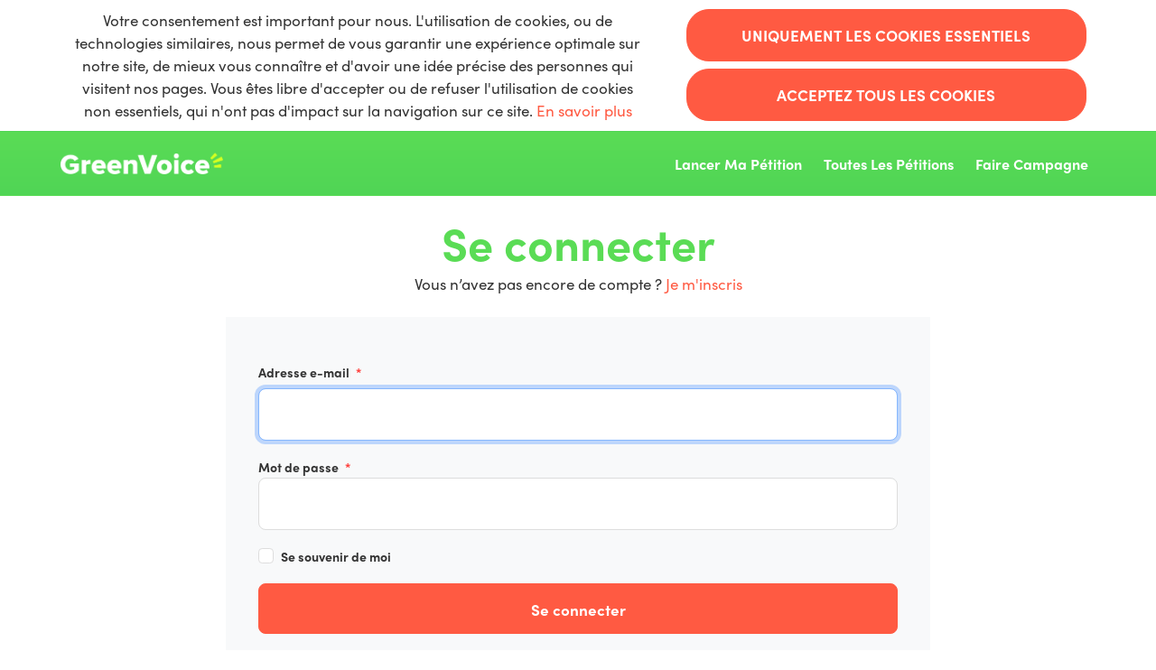

--- FILE ---
content_type: text/html; charset=utf-8
request_url: https://agir.greenvoice.fr/users/sign_in
body_size: 4104
content:
<!DOCTYPE html>
<html data-default-locale="en" dir="ltr" lang="fr" prefix="og: http://ogp.me/ns# fb: http://ogp.me/ns/fb#">
<head>
<meta content="width=device-width, initial-scale=1.0" name="viewport">
<meta charset="utf-8">
<title>
Se connecter
|
GreenVoice
</title>
<link rel="icon" type="image/png" href="https://static.controlshift.app/organisations/favicons/130/GreenVoice-logo-favicon.png?1592214620" />
<link rel="apple-touch-icon" type="image/png" href="https://static.controlshift.app/organisations/touch_favicons/130/icon/GreenVoice-logo-favicon.png?1592231142" />

<link as="font" crossorigin="true" href="https://agir.greenvoice.fr/assets/agra/agra-fe58de35ea251c39ece47a9dcc45685214f71d54aa06e9b6b622e5bc0c366d71.woff2" rel="preload" type="font/woff2">
<link rel="preload" href="https://use.typekit.net/bmu0uwf.css" as="style"><link rel="stylesheet" href="https://use.typekit.net/bmu0uwf.css" media="print" data-swap-on-load="true"><noscript><link href="https://use.typekit.net/bmu0uwf.css" rel="stylesheet" type="text/css"></noscript>

<link href="https://agir.greenvoice.fr/assets/organisations/greenpeacefrance/application_phoenix-0c0cded5e568aea18e201007c438c266b2a8d39cbba61ac58c9a5326fcd3f377.css" media="screen" rel="stylesheet">

<script nonce="">
//<![CDATA[
window.__webpack_public_path__ = '/packs/';
window.Agra = window.Agra || {};
window.Agra.Configuration = {"activeStorageDirectUploadsPath":"/rails/active_storage/direct_uploads","awsRegion":"us-east-1","defaultTimeZone":"Europe/Paris","disableAnimations":false,"disablePublicEventCreation":false,"embedly":{"allowedProviders":null,"disabled":false,"privacyMode":false,"placeholderImageUrl":null},"errorReporting":{"rollbar":{"enabled":false},"appsignal":{"enabled":false}},"externalImagesEnabled":true,"geoipHostname":"geoip.controlshift.app","googleFontsApiKey":"AIzaSyDD9MJEarAI8E0vUfg8l4HJwOJD39KLu6E","organisationCountry":"","organisationName":"GreenVoice","organisationPreferredLocale":"fr","showTimeMeridian":false,"stubGoogleMaps":false,"tokyoUrlBase":"https://agir.greenvoice.fr","botProtection":{"kind":"hcaptcha","siteKey":"d4249db9-206f-4373-b51d-332aea6eacaa"},"locationSearchBias":{"boundaryBox":{"max_latitude":51.1241999,"min_latitude":41.31433,"max_longitude":9.6624999,"min_longitude":-5.5591},"center":null,"country":null},"mapTilesProvider":{"kind":"aws_location_service","clientApiToken":"v1.public.[base64].ZWU0ZWIzMTktMWRhNi00Mzg0LTllMzYtNzlmMDU3MjRmYTkx"},"sendTrackingEventsTo":["google_tag_manager"]};

//]]>
</script>
<script src="/packs/js/runtime-480956f1c52c8785f31e.js" defer="defer"></script>
<script src="/packs/js/4499-a893bc4b72cc14692feb.js" defer="defer"></script>
<script src="/packs/js/889-6deed705994d05114616.js" defer="defer"></script>
<script src="/packs/js/9741-c425083a3f01812f3f68.js" defer="defer"></script>
<script src="/packs/js/phoenix-efa7d50a82ce7d5a63a9.js" defer="defer"></script>
<link rel="stylesheet" href="https://agir.greenvoice.fr/packs/css/phoenix-8cfed123.css" />
<meta content="1123564984491027" property="fb:app_id">
<script src="https://js.hcaptcha.com/1/api.js?render=explicit&amp;recaptchacompat=off" id="hcaptcha-api-script-id" async="async" defer="defer"></script>
<meta name="csrf-param" content="authenticity_token" />
<meta name="csrf-token" content="QC_XoF0N2_gWrXhoD3xIcJZFGVEOJ15pxVHfF-iZp9yGDhOCZoj2DZ4Z2hjIdbv1Nymqj6xsV6R7qTENiNKn-g" />


<script nonce="">
//<![CDATA[
dataLayer = window.dataLayer || [];
//]]>
</script>
<div class="vue-component-loader" data-component-name="trackingGtm" data-props="{&quot;containerId&quot;:&quot;GTM-MWDP64Q&quot;}"><div class="vue-component"></div></div>



</head>
<body class="body-sessions-new " data-bs-no-jquery>
<a class="skip-main" href="#main-content">Skip to main content</a>

<div class="main">
<div class="cookies-consent container">
<div class="row">
<div class="col-md-8 col-lg-7">
<div class="text-center padding10">
Votre consentement est important pour nous. L'utilisation de cookies, ou de technologies similaires, nous permet de vous garantir une expérience optimale sur notre site, de mieux vous connaître et d'avoir une idée précise des personnes qui visitent nos pages. 
Vous êtes libre d'accepter ou de refuser l'utilisation de cookies non essentiels, qui n'ont pas d'impact sur la navigation sur ce site. <a href="https://www.greenvoice.fr/cookies/">En savoir plus</a>
</div>
</div>
<div class="col-md-4 col-lg-5">
<div class="text-center padding10 w-100">
<button class="btn btn-primary w-100 mb-2" id="accept-essential">Uniquement les cookies essentiels</button>
<button class="btn btn-primary w-100" id="agree-cookies">Acceptez tous les cookies</button>
</div>
</div>
</div>
</div>

<div class="navbar navbar-light navbar-expand-md py-0" id="header">
<div class="container">
<div class="navbar-content d-flex justify-content-between align-items-center">
<div class="navbar-brand py-0">
<div class="logo-container w-100 mx-0">
<a class="nav-link d-flex flex-wrap align-items-center px-0" href="https://www.greenvoice.fr/" id="header-logo-href">
<img alt="GreenVoice" class="logo" src="https://static.controlshift.app/organisation_logos/logos/595/GreenVoice-logo-blanc-lime_%281%29.png?1592214587" />
<div class="logo-mobile"></div>
</a>
</div>

</div>
<button aria-controls="header-nav-action-links" aria-expanded="false" aria-label="Basculer la navigation" class="navbar-toggler collapsed" data-bs-target="#header-nav-action-links" data-bs-toggle="collapse" id="header-nav-toggle" type="button">
<i class="icon-menu"></i>
</button>
</div>
<div class="collapse navbar-collapse" id="header-nav-action-links">

<ul class="navbar-nav ms-auto">
<li class='nav-item'>
<a class="nav-link" href="/petition/new?">Lancer ma pétition</a>
</li>
<li class='nav-item'>
<a class="nav-link" href="/categories">Toutes les pétitions</a>
</li>
<li class='nav-item'>
<a class="nav-link" href="https://www.greenvoice.fr/ressources-campagne-citoyenne/">Faire Campagne</a>
</li>



</ul>
</div>
</div>
</div>



<div class="main-content" id="main-content">
<div class="container">
<div class="row" id="alerts">
<div class="col-md-8 offset-md-2">
<div class="client-side-alerts">
<div class="alert alert-success" role="alert" style="display: none;">
<span></span>
</div>
<div class="alert alert-danger" role="alert" style="display: none;">
<span></span>
</div>
</div>


</div>
</div>
<h1>Se connecter</h1>
<div class="subtitle mb-4">
Vous n’avez pas encore de compte ?
<a href="/users/sign_up">Je m&#39;inscris</a>
</div>
<div class="vue-component-loader" data-component-name="userSignInPage" data-props="{&quot;enableFacebookLogin&quot;:false,&quot;enableGoogleLogin&quot;:false,&quot;organisationId&quot;:130,&quot;signInPath&quot;:&quot;/users/sign_in&quot;,&quot;enableForgotPassword&quot;:true}"><div class="vue-component"></div></div>

</div>
</div>
</div>
<div class='footer' id='footer'>
<div class='container d-flex flex-column flex-md-row justify-content-md-between pb-2'>
<div class='locale-form-wrapper order-1 order-md-0'>
<div class='locale_form'>
<form action='/session_locale' class='d-flex flex-row' id='session-locale-choice' method='post'>
<input name='_method' type='hidden' value='put'>
<label class='col-form-label' for='preferred_locale'>Langue</label>
<select name="preferred_locale" id="preferred_locale" class="form-select form-select-sm ms-md-2"><option value="en">English</option>
<option selected="selected" value="fr">Français</option></select>
</form>
</div>

</div>
<div class='logo-footer'></div>
<div class='footer-links'>
<div class='d-none d-md-flex flex-wrap'>
<a class="footer-link" href="https://www.greenvoice.fr/">Accueil</a>
<a class="footer-link" href="https://www.greenvoice.fr/renforcer-la-mobilisation-citoyenne/">Soutenir les campagnes</a>
<a class="footer-link" href="https://www.greenvoice.fr/conditions-dutilisation/">Conditions d&#39;utilisation</a>
<a class="footer-link" href="https://www.greenvoice.fr/confidentialite/">Protection des données</a>
<a class="footer-link" href="https://www.greenvoice.fr/contact/">Contact</a>





</div>
<div class='d-flex d-md-none flex-wrap'>
<a class="footer-link" href="https://www.greenvoice.fr/renforcer-la-mobilisation-citoyenne/">Soutenir</a>
<a class="footer-link" href="https://www.greenvoice.fr/conditions-dutilisation/">CGU</a>
<a class="footer-link" href="https://www.greenvoice.fr/confidentialite/">Confidentialité</a>
<a class="footer-link" href="https://www.greenvoice.fr/contact/">Contact</a>





</div>
</div>
</div>
</div>


<div class="vue-component-loader" data-component-name="ajaxErrorToast" data-props="{&quot;messageForNonOkHttpStatus&quot;:&quot;Une erreur est survenue. Essayez à nouveau ou contactez GreenVoice pour obtenir de l&#39;aide.&quot;}"><div class="vue-component"></div></div>

<div data-events="[]" id="queued-tracking-events"></div>
<div class="script-loader" data-script-name="queuedTrackingEvents"></div>


<script>(function(){function c(){var b=a.contentDocument||a.contentWindow.document;if(b){var d=b.createElement('script');d.innerHTML="window.__CF$cv$params={r:'9c2562b6bf4c11f8',t:'MTc2OTE1MTMyNw=='};var a=document.createElement('script');a.src='/cdn-cgi/challenge-platform/scripts/jsd/main.js';document.getElementsByTagName('head')[0].appendChild(a);";b.getElementsByTagName('head')[0].appendChild(d)}}if(document.body){var a=document.createElement('iframe');a.height=1;a.width=1;a.style.position='absolute';a.style.top=0;a.style.left=0;a.style.border='none';a.style.visibility='hidden';document.body.appendChild(a);if('loading'!==document.readyState)c();else if(window.addEventListener)document.addEventListener('DOMContentLoaded',c);else{var e=document.onreadystatechange||function(){};document.onreadystatechange=function(b){e(b);'loading'!==document.readyState&&(document.onreadystatechange=e,c())}}}})();</script><script defer src="https://static.cloudflareinsights.com/beacon.min.js/vcd15cbe7772f49c399c6a5babf22c1241717689176015" integrity="sha512-ZpsOmlRQV6y907TI0dKBHq9Md29nnaEIPlkf84rnaERnq6zvWvPUqr2ft8M1aS28oN72PdrCzSjY4U6VaAw1EQ==" data-cf-beacon='{"version":"2024.11.0","token":"4ecb299852da45d698fc1b37777eb6c5","server_timing":{"name":{"cfCacheStatus":true,"cfEdge":true,"cfExtPri":true,"cfL4":true,"cfOrigin":true,"cfSpeedBrain":true},"location_startswith":null}}' crossorigin="anonymous"></script>
</body>
</html>


--- FILE ---
content_type: text/css
request_url: https://agir.greenvoice.fr/packs/css/phoenix-8cfed123.css
body_size: 2099
content:
  fieldset[disabled] .multiselect {
    pointer-events: none;
  }

  .multiselect__spinner {
    position: absolute;
    top: 1px;
  width: 40px;
  height: 38px;
    background: #fff;
    display: block;
  }

  [dir="ltr"] .multiselect__spinner {
    right: 1px;
  }

  [dir="rtl"] .multiselect__spinner {
    left: 1px;
  }

  .multiselect__spinner::before,
  .multiselect__spinner::after {
    position: absolute;
    content: "";
    top: 50%;
    width: 16px;
    height: 16px;
    border-radius: 100%;
    border-color: #41b883 transparent transparent;
    border-style: solid;
    border-width: 2px;
    box-shadow: 0 0 0 1px transparent;
  }

  [dir="ltr"] .multiselect__spinner::before,
  [dir="ltr"] .multiselect__spinner::after {
    left: 50%;
    margin: -8px 0 0 -8px;
  }

  [dir="rtl"] .multiselect__spinner::before,
  [dir="rtl"] .multiselect__spinner::after {
    right: 50%;
    margin: -8px -8px 0 0;
  }

  .multiselect__spinner::before {
    animation: spinning 2.4s cubic-bezier(0.41, 0.26, 0.2, 0.62);
    animation-iteration-count: infinite;
  }

  .multiselect__spinner::after {
    animation: spinning 2.4s cubic-bezier(0.51, 0.09, 0.21, 0.8);
    animation-iteration-count: infinite;
  }

  .multiselect__loading-enter-active,
  .multiselect__loading-leave-active {
    transition: opacity 0.4s ease-in-out;
    opacity: 1;
  }

  .multiselect__loading-enter,
  .multiselect__loading-leave-active {
    opacity: 0;
  }

  .multiselect,
  .multiselect__input,
  .multiselect__single {
    font-family: inherit;
    font-size: 16px;
    touch-action: manipulation;
  }

  .multiselect {
    box-sizing: content-box;
    display: block;
    position: relative;
    width: 100%;
    min-height: 40px;
    color: #35495e;
  }

  [dir="ltr"] .multiselect {
    text-align: left;
  }

  [dir="rtl"] .multiselect {
    text-align: right;
  }

  .multiselect * {
    box-sizing: border-box;
  }

  .multiselect:focus {
    outline: none;
  }

  .multiselect--disabled {
    background: #ededed;
    pointer-events: none;
    opacity: 0.6;
  }

  .multiselect--active {
    z-index: 50;
  }

  .multiselect--active:not(.multiselect--above) .multiselect__current,
  .multiselect--active:not(.multiselect--above) .multiselect__input,
  .multiselect--active:not(.multiselect--above) .multiselect__tags {
    border-bottom-left-radius: 0;
    border-bottom-right-radius: 0;
  }

  [dir="ltr"] .multiselect--active .multiselect__select {
    transform: rotateZ(180deg);
  }

  [dir="rtl"] .multiselect--active .multiselect__select {
    transform: rotateZ(-180deg);
  }

  .multiselect--above.multiselect--active .multiselect__current,
  .multiselect--above.multiselect--active .multiselect__input,
  .multiselect--above.multiselect--active .multiselect__tags {
    border-top-left-radius: 0;
    border-top-right-radius: 0;
  }

  .multiselect__input,
  .multiselect__single {
    position: relative;
    display: inline-block;
    min-height: 20px;
    line-height: 20px;
    border: none;
    border-radius: 5px;
    background: #fff;
    width: calc(100%);
    transition: border 0.1s ease;
    box-sizing: border-box;
    margin-bottom: 8px;
    vertical-align: top;
  }

  [dir="ltr"] .multiselect__input,
  [dir="ltr"] .multiselect__single {
    padding: 0 0 0 5px;
  }

  [dir="rtl"] .multiselect__input,
  [dir="rtl"] .multiselect__single {
    padding: 0 5px 0 0;
  }

  .multiselect__input::-moz-placeholder {
    color: #35495e;
  }

  .multiselect__input::placeholder {
    color: #35495e;
  }

  .multiselect__tag ~ .multiselect__input,
  .multiselect__tag ~ .multiselect__single {
    width: auto;
  }

  .multiselect__input:hover,
  .multiselect__single:hover {
    border-color: #cfcfcf;
  }

  .multiselect__input:focus,
  .multiselect__single:focus {
    border-color: #a8a8a8;
    outline: none;
  }

  .multiselect__single {
    margin-bottom: 8px;
  }

  [dir="ltr"] .multiselect__single {
    padding-left: 5px;
  }

  [dir="rtl"] .multiselect__single {
    padding-right: 5px;
  }

  .multiselect__tags-wrap {
    display: inline;
  }

  .multiselect__tags {
    min-height: 40px;
    display: block;
    border-radius: 5px;
    border: 1px solid #e8e8e8;
    background: #fff;
    font-size: 14px;
  }

  [dir="ltr"] .multiselect__tags {
    padding: 8px 40px 0 8px;
  }

  [dir="rtl"] .multiselect__tags {
    padding: 8px 8px 0 40px;
  }

  .multiselect__tag {
    position: relative;
    display: inline-block;
    border-radius: 5px;
    color: #fff;
    line-height: 1;
    background: #41b883;
    margin-bottom: 5px;
    white-space: nowrap;
    overflow: hidden;
    max-width: 100%;
    text-overflow: ellipsis;
  }

  [dir="ltr"] .multiselect__tag {
    padding: 4px 26px 4px 10px;
    margin-right: 10px;
  }

  [dir="rtl"] .multiselect__tag {
    padding: 4px 10px 4px 26px;
    margin-left: 10px;
  }

  .multiselect__tag-icon {
    cursor: pointer;
    position: absolute;
    top: 0;
    bottom: 0;
    font-weight: 700;
    font-style: normal;
    font-style: initial;
    width: 22px;
    text-align: center;
    line-height: 22px;
    transition: all 0.2s ease;
    border-radius: 5px;
  }

  [dir="ltr"] .multiselect__tag-icon {
    margin-left: 7px;
    right: 0;
  }

  [dir="rtl"] .multiselect__tag-icon {
    margin-right: 7px;
    left: 0;
  }

  .multiselect__tag-icon::after {
    content: "×";
    color: #266d4d;
    font-size: 14px;
  }

  /* // Remove these lines to avoid green closing button
  //.multiselect__tag-icon:focus,
  //.multiselect__tag-icon:hover {
  //  background: #369a6e;
  //} */

  .multiselect__tag-icon:focus::after,
  .multiselect__tag-icon:hover::after {
    color: white;
  }

  .multiselect__current {
    line-height: 16px;
    min-height: 40px;
    box-sizing: border-box;
    display: block;
    overflow: hidden;
    padding: 8px 12px 0;
    white-space: nowrap;
    margin: 0;
    -webkit-text-decoration: none;
    text-decoration: none;
    border-radius: 5px;
    border: 1px solid #e8e8e8;
    cursor: pointer;
  }

  [dir="ltr"] .multiselect__current {
    padding-right: 30px;
  }

  [dir="rtl"] .multiselect__current {
    padding-left: 30px;
  }

  .multiselect__select {
    line-height: 16px;
    display: block;
    position: absolute;
    box-sizing: border-box;
    width: 40px;
    height: 38px;
    top: 1px;
    padding: 4px 8px;
    margin: 0;
    -webkit-text-decoration: none;
    text-decoration: none;
    text-align: center;
    cursor: pointer;
    transition: transform 0.2s ease;
  }

  [dir="ltr"] .multiselect__select {
    right: 1px;
  }

  [dir="rtl"] .multiselect__select {
    left: 1px;
  }

  .multiselect__select::before {
    position: relative;
    top: 65%;
    color: #999;
    margin-top: 4px;
    border-style: solid;
    border-width: 5px 5px 0 5px;
    border-color: #999 transparent transparent transparent;
    content: "";
  }

  [dir="ltr"] .multiselect__select::before {
    right: 0;
  }

  [dir="rtl"] .multiselect__select::before {
    left: 0;
  }

  .multiselect__placeholder {
    color: #adadad;
    display: inline-block;
    margin-bottom: 10px;
    padding-top: 2px;
  }

  .multiselect--active .multiselect__placeholder {
    display: none;
  }

  .multiselect__content-wrapper {
    position: absolute;
    display: block;
    background: #fff;
    width: 100%;
    max-height: 240px;
    overflow: auto;
    border: 1px solid #e8e8e8;
    border-top: none;
    border-bottom-left-radius: 5px;
    border-bottom-right-radius: 5px;
    z-index: 50;
    -webkit-overflow-scrolling: touch;
  }

  .multiselect__content {
    list-style: none;
    display: inline-block;
    padding: 0;
    margin: 0;
    min-width: 100%;
    vertical-align: top;
  }

  .multiselect--above .multiselect__content-wrapper {
    bottom: 100%;
    border-bottom-left-radius: 0;
    border-bottom-right-radius: 0;
    border-top-left-radius: 5px;
    border-top-right-radius: 5px;
    border-bottom: none;
    border-top: 1px solid #e8e8e8;
  }

  .multiselect__content::-webkit-scrollbar {
    display: none;
  }

  .multiselect__element {
    display: block;
  }

  .multiselect__option {
    display: block;
    padding: 12px;
    min-height: 40px;
    line-height: 16px;
    -webkit-text-decoration: none;
    text-decoration: none;
    text-transform: none;
    vertical-align: middle;
    position: relative;
    cursor: pointer;
    white-space: nowrap;
  }

  .multiselect__option::after {
    top: 0;
    position: absolute;
    line-height: 40px;
    font-size: 13px;
  }

  [dir="ltr"] .multiselect__option::after {
    right: 0;
    padding-right: 12px;
    padding-left: 20px;
  }

  [dir="rtl"] .multiselect__option::after {
    left: 0;
    padding-left: 12px;
    padding-right: 20px;
  }

  .multiselect__option--highlight {
    background: #41b883;
    outline: none;
    color: white;
  }

  .multiselect__option--highlight::after {
    content: attr(data-select);
    background: #41b883;
    color: white;
  }

  .multiselect__option--selected {
    background: #f3f3f3;
    color: #35495e;
    font-weight: bold;
  }

  .multiselect__option--selected::after {
    content: attr(data-selected);
    color: silver;
  background: inherit;
  }

  .multiselect__option--selected.multiselect__option--highlight {
    background: #ff6a6a;
    color: #fff;
  }

  .multiselect__option--selected.multiselect__option--highlight::after {
    background: #ff6a6a;
    content: attr(data-deselect);
    color: #fff;
  }

  .multiselect--disabled .multiselect__current,
  .multiselect--disabled .multiselect__select {
    background: #ededed;
    color: #a6a6a6;
  }

  .multiselect__option--disabled {
    background: #ededed !important;
    color: #a6a6a6 !important;
    cursor: text;
    pointer-events: none;
  }

  .multiselect__option--group {
    background: #ededed;
    color: #35495e;
  }

  .multiselect__option--group.multiselect__option--highlight {
    background: #35495e;
    color: #fff;
  }

  .multiselect__option--group.multiselect__option--highlight::after {
    background: #35495e;
  }

  .multiselect__option--disabled.multiselect__option--highlight {
    background: #dedede;
  }

  .multiselect__option--group-selected.multiselect__option--highlight {
    background: #ff6a6a;
    color: #fff;
  }

  .multiselect__option--group-selected.multiselect__option--highlight::after {
    background: #ff6a6a;
    content: attr(data-deselect);
    color: #fff;
  }

  .multiselect-enter-active,
  .multiselect-leave-active {
    transition: all 0.15s ease;
  }

  .multiselect-enter,
  .multiselect-leave-active {
    opacity: 0;
  }

  .multiselect__strong {
    margin-bottom: 8px;
    line-height: 20px;
    display: inline-block;
    vertical-align: top;
  }

  *[dir="rtl"] .multiselect {
    text-align: right;
  }

  *[dir="rtl"] .multiselect__select {
    right: auto;
    left: 1px;
  }

  *[dir="rtl"] .multiselect__tags {
    padding: 8px 8px 0 40px;
  }

  *[dir="rtl"] .multiselect__content {
    text-align: right;
  }

  *[dir="rtl"] .multiselect__option::after {
    right: auto;
    left: 0;
  }

  *[dir="rtl"] .multiselect__clear {
    right: auto;
    left: 12px;
  }

  *[dir="rtl"] .multiselect__spinner {
    right: auto;
    left: 1px;
  }

  @keyframes spinning {
    from {
      transform: rotate(0);
    }

    to {
      transform: rotate(2turn);
    }
  }


/*# sourceMappingURL=phoenix-8cfed123.css.map*/

--- FILE ---
content_type: text/css
request_url: https://agir.greenvoice.fr/packs/css/5076-397a4d76.css
body_size: 635
content:
button[data-v-20b6af62]{background-color:#1977f2;color:#fff;border-color:#1977f2;text-transform:none;height:50px;font-size:16px;font-weight:500}
button[data-v-20b6af62]:hover,button[data-v-20b6af62]:active,button[data-v-20b6af62]:focus{color:#fff !important;background-color:#1977f2 !important}
img[data-v-20b6af62]{height:20px;margin-top:-4px}
[dir="ltr"] img[data-v-20b6af62]{padding-right:16px}
[dir="rtl"] img[data-v-20b6af62]{padding-left:16px}
button[data-v-287396a8]{text-transform:none;height:50px;font-size:16px;font-weight:500}
img[data-v-287396a8]{height:20px;margin-top:-2px}
[dir="ltr"] img[data-v-287396a8]{padding-right:16px}
[dir="rtl"] img[data-v-287396a8]{padding-left:16px}
.normal-text[data-v-102b52e8]{text-transform:none}
.toast-container[data-v-0ac956e6]{position:absolute}
.toast-container.top-right[data-v-0ac956e6]{position:fixed;z-index:2000;top:10%}
[dir="ltr"] .toast-container.top-right[data-v-0ac956e6]{right:7%}
[dir="rtl"] .toast-container.top-right[data-v-0ac956e6]{left:7%}
.toast-container .toast-element[data-v-0ac956e6]{top:35px;width:auto;clear:both;margin-top:10px;position:relative;max-width:100%;height:auto;word-break:normal;display:flex;align-items:center;justify-content:space-between;box-sizing:inherit;padding:15px;color:#111;border-radius:5px}
.toast-container .success[data-v-0ac956e6]{background-color:#f3fef7;border:1px solid #67d690}
.toast-container .warning[data-v-0ac956e6]{background-color:#fffff4;border:1px solid #dddd76}
.toast-container .error[data-v-0ac956e6]{background-color:#fffaf8;border:1px solid #de3a2f}
@media screen and (max-width: 767px){
.toast-container[data-v-0ac956e6]{max-width:86%;width:100%}
.toast-container.top-right[data-v-0ac956e6]{top:0;float:none}}
.slide-fade-enter-active[data-v-0ac956e6]{transition:all .3s ease}
.slide-fade-leave-active[data-v-0ac956e6]{transition:all .8s cubic-bezier(1, 0.5, 0.8, 1)}
.slide-fade-enter-from[data-v-0ac956e6]{transform:translateY(-30px);opacity:0}
.slide-fade-leave-to[data-v-0ac956e6]{opacity:0}
.paddingless-body[data-v-212e212b]{padding-left:0;padding-right:0}
[data-v-daf96bde] input[type=text],[data-v-daf96bde] input[type=password],[data-v-daf96bde] input[type=email]{height:58px}
@media screen and (max-width: 767px){
[data-v-daf96bde] input[type=text],[data-v-daf96bde] input[type=password],[data-v-daf96bde] input[type=email]{height:50px}}
.submit-button[data-v-daf96bde]{text-transform:none;height:56px;border-radius:8px}
@media screen and (max-width: 767px){
.submit-button[data-v-daf96bde]{height:50px}}
.fade-leave-active[data-v-177d5e62]{transition:opacity .5s}
.fade-enter-from[data-v-177d5e62],.fade-leave-to[data-v-177d5e62]{opacity:0}
.check-success[data-v-177d5e62]{display:inline-block;width:20px}
.check-success svg[data-v-177d5e62]{display:inline-block;vertical-align:middle}
input[data-v-4ba70910]{height:58px}
@media screen and (max-width: 767px){
input[data-v-4ba70910]{height:50px}}
.modal-button[data-v-4ba70910]{text-transform:none;font-size:1rem;padding:1rem}

/*# sourceMappingURL=5076-397a4d76.css.map*/

--- FILE ---
content_type: text/javascript
request_url: https://agir.greenvoice.fr/packs/js/user-sign-in-page-5db5003d75aea2351e9a.chunk.js
body_size: 2927
content:
(self.webpackChunkagra=self.webpackChunkagra||[]).push([[5076],{20249:function(e,t,o){var n=o(45539)((function(e,t,o){return e+(o?"-":"")+t.toLowerCase()}));e.exports=n},22990:function(e,t,o){"use strict";o.d(t,{A:function(){return l}});var n=o(26931),i=o(90033),s=o(66677);const r=["action"],a={type:"submit",class:"btn"};var d={components:{AuthenticityTokenField:o(85406).A},props:{loginUrl:{type:String,required:!0}}};var l=(0,o(66262).A)(d,[["render",function(e,t,o,d,l,u){const c=(0,n.g2)("authenticity-token-field");return(0,n.uX)(),(0,n.CE)("form",{action:o.loginUrl,method:"post",class:"d-grid"},[(0,n.bF)(c),t[2]||(t[2]=(0,n.eW)()),(0,n.Lk)("button",a,[t[0]||(t[0]=(0,n.Lk)("img",{src:s},null,-1)),t[1]||(t[1]=(0,n.eW)()),(0,n.Lk)("span",null,(0,i.v_)(e.i18n.t("users.shared.facebook_login.log_in_with_facebook")),1)])],8,r)}],["__scopeId","data-v-20b6af62"]])},25558:function(e,t,o){"use strict";e.exports=o.p+"static/images/icons/google-sign-in-50bae039735e4875576a.svg"},61605:function(e,t,o){"use strict";o.d(t,{A:function(){return l}});var n=o(26931),i=o(90033),s=o(25558);const r=["action"],a={type:"submit",class:"btn btn-light"};var d={components:{AuthenticityTokenField:o(85406).A},props:{loginUrl:{type:String,required:!0}}};var l=(0,o(66262).A)(d,[["render",function(e,t,o,d,l,u){const c=(0,n.g2)("authenticity-token-field");return(0,n.uX)(),(0,n.CE)("form",{action:o.loginUrl,method:"post",class:"d-grid"},[(0,n.bF)(c),t[2]||(t[2]=(0,n.eW)()),(0,n.Lk)("button",a,[t[0]||(t[0]=(0,n.Lk)("img",{src:s},null,-1)),t[1]||(t[1]=(0,n.eW)()),(0,n.Lk)("span",null,(0,i.v_)(e.i18n.t("users.shared.google_login.sign_in_with_google")),1)])],8,r)}],["__scopeId","data-v-287396a8"]])},66262:function(e,t){"use strict";t.A=(e,t)=>{const o=e.__vccOpts||e;for(const[n,i]of t)o[n]=i;return o}},66677:function(e,t,o){"use strict";e.exports=o.p+"static/images/icons/facebook-296738d4d3b98aed2ed1.svg"},76387:function(e,t,o){"use strict";o.r(t),o.d(t,{default:function(){return p}});var n=o(26931);const i={class:"row"},s={class:"col-md-8 offset-md-2 bg-light"},r={key:0,class:"row pt-4"},a={class:"col-md-8 offset-md-2 px-3"};var d=o(22990),l=o(61605),u=o(20905),c=o(67863),g=o(22324);var f={components:{FacebookSignIn:d.A,GoogleSignIn:l.A,MissingInfoModal:u.A,SignInForm:c.A,VerifyMfaTokenModal:g.A},props:{enableFacebookLogin:{type:Boolean,required:!1,default:!1},enableForgotPassword:{type:Boolean,required:!1,default:!0},enableGoogleLogin:{type:Boolean,required:!1,default:!1},facebookLoginUrl:{type:String,required:!1},forgotPasswordUrl:{type:String,required:!1,default:"/users/password/new"},googleLoginUrl:{type:String,required:!1},organisationId:{type:Number,required:!0},signInButtonText:{type:String,required:!1,default:function(){return(0,n.WQ)("i18n").t("member.account.authentication_modal.sign_in_submit")}},signInPath:{type:String,required:!1,default:"/users/sign_in"}},data(){return{mfaTokenModalProps:{statusCheckPath:null,supportsRecoveryCodes:!1,supportsSms:!1,tokenHelpText:null,userId:null,useRecoveryCodePath:null,verifyTokenPath:null},missingInfoModalProps:{requiredFields:[],additionalFieldConfigs:[],euDataProcessingConsentData:{},phoneNumberLabel:"",postcodeLabel:""},showMfaTokenModal:!1,showMissingInfoModal:!1}},methods:{authenticated({afterSignInRedirect:e}){window.location.href=e},authenticityTokenUpdated(e){document.querySelector('meta[name="csrf-token"]').setAttribute("content",e)},mfaSetupRequired({enableMfaPath:e}){window.location.href=e},mfaTokenRequired(e){this.showMfaTokenModal=!0,this.mfaTokenModalProps=e},missingInfoCompleted({redirectUrl:e}){this.authenticated({afterSignInRedirect:e})},missingInfoRequired({requiredFields:e,additionalFieldConfigs:t,euDataProcessingConsentData:o,phoneNumberLabel:n,postcodeLabel:i}){this.showMissingInfoModal=!0,this.missingInfoModalProps={requiredFields:e,additionalFieldConfigs:t,euDataProcessingConsentData:o,phoneNumberLabel:n,postcodeLabel:i}}}};var p=(0,o(66262).A)(f,[["render",function(e,t,o,d,l,u){const c=(0,n.g2)("facebook-sign-in"),g=(0,n.g2)("google-sign-in"),f=(0,n.g2)("sign-in-form"),p=(0,n.g2)("verify-mfa-token-modal"),b=(0,n.g2)("missing-info-modal");return(0,n.uX)(),(0,n.CE)("div",i,[(0,n.Lk)("div",s,[o.enableFacebookLogin||o.enableGoogleLogin?((0,n.uX)(),(0,n.CE)("div",r,[(0,n.Lk)("div",a,[o.enableFacebookLogin?((0,n.uX)(),(0,n.Wv)(c,{key:0,"login-url":o.facebookLoginUrl,class:"mb-3"},null,8,["login-url"])):(0,n.Q3)("",!0),t[0]||(t[0]=(0,n.eW)()),o.enableGoogleLogin?((0,n.uX)(),(0,n.Wv)(g,{key:1,"login-url":o.googleLoginUrl,class:"mb-3"},null,8,["login-url"])):(0,n.Q3)("",!0)])])):(0,n.Q3)("",!0),t[1]||(t[1]=(0,n.eW)()),(0,n.bF)(f,{"enable-forgot-password":o.enableForgotPassword,"forgot-password-url":o.forgotPasswordUrl,"organisation-id":o.organisationId,"sign-in-path":o.signInPath,"submit-button-text":o.signInButtonText,class:"px-3 px-md-4",onAuthenticityTokenUpdated:u.authenticityTokenUpdated,onAuthenticated:u.authenticated,onMfaSetupRequired:u.mfaSetupRequired,onMfaTokenRequired:u.mfaTokenRequired,onMissingInfoRequired:u.missingInfoRequired},null,8,["enable-forgot-password","forgot-password-url","organisation-id","sign-in-path","submit-button-text","onAuthenticityTokenUpdated","onAuthenticated","onMfaSetupRequired","onMfaTokenRequired","onMissingInfoRequired"]),t[2]||(t[2]=(0,n.eW)()),l.showMfaTokenModal?((0,n.uX)(),(0,n.Wv)(p,(0,n.v6)({key:1},l.mfaTokenModalProps,{onAuthenticityTokenUpdated:u.authenticityTokenUpdated,onAuthenticated:u.authenticated,onMissingInfoRequired:u.missingInfoRequired}),null,16,["onAuthenticityTokenUpdated","onAuthenticated","onMissingInfoRequired"])):(0,n.Q3)("",!0),t[3]||(t[3]=(0,n.eW)()),l.showMissingInfoModal?((0,n.uX)(),(0,n.Wv)(b,(0,n.v6)({key:2},l.missingInfoModalProps,{onCompleted:u.missingInfoCompleted}),null,16,["onCompleted"])):(0,n.Q3)("",!0)])])}]])},85406:function(e,t,o){"use strict";o.d(t,{A:function(){return r}});var n=o(26931);const i=["value"];var s={data(){return{csrfToken:null}},mounted(){const e=document.querySelector('meta[name="csrf-token"]');e&&(this.csrfToken=e.getAttribute("content"))}};var r=(0,o(66262).A)(s,[["render",function(e,t,o,s,r,a){return(0,n.uX)(),(0,n.CE)("input",{type:"hidden",name:"authenticity_token",value:r.csrfToken},null,8,i)}]])},88305:function(e,t,o){"use strict";o.d(t,{A:function(){return d}});var n=o(26931),i=o(77657),s=o(90033);const r=["disabled"];var a={extends:o(95642).A,props:{formValid:{type:Boolean,required:!1,default:!0},submitInProgress:{type:Boolean,required:!1,default:!1},submittingLabel:{type:String,required:!1,default:function(){return(0,n.WQ)("i18n").t("submitting")}}},emits:["click"],computed:{buttonDisabled(){return!this.formValid||this.submitInProgress},buttonText(){return this.submitInProgress?this.submittingLabel:this.label}},methods:{click(){this.$refs.button.click()},focus(){this.$refs.button.focus()}}};var d=(0,o(66262).A)(a,[["render",function(e,t,o,a,d,l){return(0,n.uX)(),(0,n.CE)("button",{ref:"button",type:"submit",disabled:l.buttonDisabled,class:"btn btn-primary",onClick:t[0]||(t[0]=(0,i.D$)((t=>e.$emit("click",t)),["prevent"]))},(0,s.v_)(l.buttonText),9,r)}]])},93892:function(e,t,o){"use strict";o.d(t,{A:function(){return p}});var n=o(26931),i=o(90033);const s=["id"],r={class:"modal-content"},a={key:0,class:"modal-header"},d={key:0,class:"modal-title mt-0"},l=["aria-label"],u={class:"sub-heading"},c={key:1,class:"modal-footer"};var g=o(54984),f={props:{modalId:{type:String,required:!0},title:{type:String,required:!1},showOnMount:{type:Boolean,required:!1,default:!1},size:{type:String,required:!1,default:"lg"},clickOutsideToClose:{type:Boolean,required:!1,default:!0},headerless:{type:Boolean,required:!1,default:!1},paddinglessBody:{type:Boolean,required:!1,default:!1}},emits:["closed","opened"],data(){return{bootstrapModal:null,transitionInProgress:!1,visibility:"hidden"}},computed:{backdropSetting(){return!!this.clickOutsideToClose||"static"},hasFooterSlot(){return Object.keys(this.$slots).includes("footer")},modalSizeClass(){return`modal-${this.size}`}},watch:{clickOutsideToClose:function(){this.bootstrapModal._config.backdrop=this.backdropSetting}},mounted(){const e=this,t=this.$refs.root;t.addEventListener("hidden.bs.modal",(function(){e.transitionInProgress=!1,e.visibility="hidden",e.$emit("closed")})),t.addEventListener("shown.bs.modal",(function(){e.transitionInProgress=!1,e.visibility="shown",e.$emit("opened")})),this.bootstrapModal=g.aF.getOrCreateInstance(this.$refs.root,{backdrop:this.backdropSetting}),this.showOnMount&&this.open()},beforeUnmount(){"shown"===this.visibility&&(document.body.attributeStyleMap.delete("overflow"),document.body.attributeStyleMap.delete("padding-right")),this.transitionInProgress||this.bootstrapModal.dispose()},methods:{close(){this.transitionInProgress=!0,this.bootstrapModal.hide()},open(){this.transitionInProgress=!0,this.bootstrapModal.show()}}};var p=(0,o(66262).A)(f,[["render",function(e,t,o,g,f,p){return(0,n.uX)(),(0,n.CE)("div",{id:o.modalId,ref:"root",tabindex:"-1",role:"dialog",class:"modal fade"},[(0,n.Lk)("div",{class:(0,i.C4)(["modal-dialog",p.modalSizeClass]),role:"document"},[(0,n.Lk)("div",r,[o.headerless?(0,n.Q3)("",!0):((0,n.uX)(),(0,n.CE)("div",a,[(0,n.RG)(e.$slots,"header",{},(()=>[o.title?((0,n.uX)(),(0,n.CE)("h4",d,[(0,n.RG)(e.$slots,"title",{},(()=>[(0,n.eW)((0,i.v_)(o.title),1)]),!0)])):(0,n.Q3)("",!0),t[1]||(t[1]=(0,n.eW)()),(0,n.Lk)("button",{type:"button",class:"btn-close","aria-label":e.i18n.t("close"),onClick:t[0]||(t[0]=(...e)=>p.close&&p.close(...e))},null,8,l)]),!0)])),t[2]||(t[2]=(0,n.eW)()),(0,n.Lk)("div",u,[(0,n.RG)(e.$slots,"sub-heading",{},void 0,!0)]),t[3]||(t[3]=(0,n.eW)()),(0,n.Lk)("div",{class:(0,i.C4)(["modal-body",{"paddingless-body":o.paddinglessBody}])},[(0,n.RG)(e.$slots,"body",{},void 0,!0)],2),t[4]||(t[4]=(0,n.eW)()),p.hasFooterSlot?((0,n.uX)(),(0,n.CE)("div",c,[(0,n.RG)(e.$slots,"footer",{},void 0,!0)])):(0,n.Q3)("",!0)])],2),t[5]||(t[5]=(0,n.eW)()),(0,n.RG)(e.$slots,"outer-navigation",{},void 0,!0)],8,s)}],["__scopeId","data-v-212e212b"]])}}]);
//# sourceMappingURL=user-sign-in-page-5db5003d75aea2351e9a.chunk.js.map